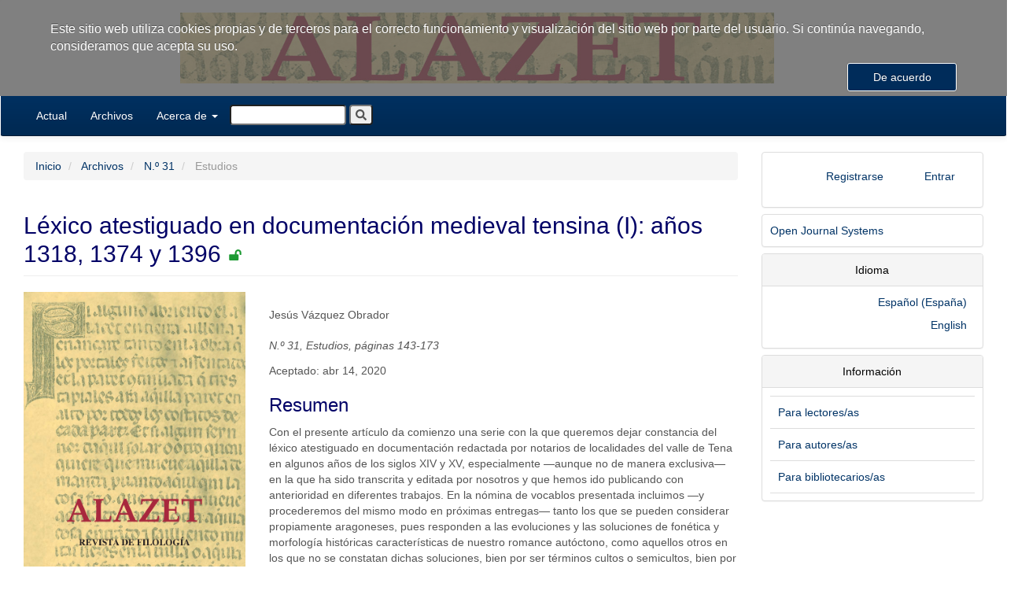

--- FILE ---
content_type: text/html; charset=utf-8
request_url: https://revistas.iea.es/index.php/ALZ/article/view/2772
body_size: 6074
content:


<!DOCTYPE html>
<html lang="es-ES" xml:lang="es-ES">
<head>
	<meta charset="utf-8">
	<meta name="viewport" content="width=device-width, initial-scale=1.0">
	<title>
		Léxico atestiguado en documentación medieval tensina (I): años 1318, 1374 y 1396
							| Alazet
			</title>

	
<meta name="generator" content="Open Journal Systems 3.1.2.4">
<link rel="schema.DC" href="http://purl.org/dc/elements/1.1/" />
<meta name="DC.Creator.PersonalName" content="Jesús Vázquez Obrador"/>
<meta name="DC.Date.dateSubmitted" scheme="ISO8601" content="2020-04-14"/>
<meta name="DC.Date.issued" scheme="ISO8601" content="2020-04-20"/>
<meta name="DC.Date.modified" scheme="ISO8601" content="2020-04-20"/>
<meta name="DC.Description" xml:lang="es" content="Con el presente artículo da comienzo una serie con la que queremos dejar constancia del léxico atestiguado en documentación redactada por notarios de localidades del valle de Tena en algunos años de los siglos XIV y XV, especialmente —aunque no de manera exclusiva— en la que ha sido transcrita y editada por nosotros y que hemos ido publicando con anterioridad en diferentes trabajos. En la nómina de vocablos presentada incluimos —y procederemos del mismo modo en próximas entregas— tanto los que se pueden considerar propiamente aragoneses, pues responden a las evoluciones y las soluciones de fonética y morfología históricas características de nuestro romance autóctono, como aquellos otros en los que no se constatan dichas soluciones, bien por ser términos cultos o semicultos, bien por haber sido prestados de otras lenguas."/>
<meta name="DC.Format" scheme="IMT" content="application/pdf"/>
<meta name="DC.Identifier" content="2772"/>
<meta name="DC.Identifier.pageNumber" content="143-173"/>
<meta name="DC.Identifier.URI" content="https://revistas.iea.es/index.php/ALZ/article/view/2772"/>
<meta name="DC.Language" scheme="ISO639-1" content="es"/>
<meta name="DC.Rights" content="Derechos de autor 2020 Alazet. Revista de Filología"/>
<meta name="DC.Rights" content=""/>
<meta name="DC.Source" content="Alazet"/>
<meta name="DC.Source.ISSN" content="2445-0588"/>
<meta name="DC.Source.URI" content="https://revistas.iea.es/index.php/ALZ"/>
<meta name="DC.Subject" xml:lang="es" content="Aragonés medieval"/>
<meta name="DC.Subject" xml:lang="es" content="Valle de Tena"/>
<meta name="DC.Subject" xml:lang="es" content="Vocabulario"/>
<meta name="DC.Subject" xml:lang="es" content="1318"/>
<meta name="DC.Subject" xml:lang="es" content="1374"/>
<meta name="DC.Subject" xml:lang="es" content="1396"/>
<meta name="DC.Title" content="Léxico atestiguado en documentación medieval tensina (I): años 1318, 1374 y 1396"/>
<meta name="DC.Type" content="Text.Serial.Journal"/>
<meta name="DC.Type.articleType" content="Estudios"/>
<meta name="gs_meta_revision" content="1.1"/>
<meta name="citation_journal_title" content="Alazet"/>
<meta name="citation_journal_abbrev" content="1"/>
<meta name="citation_issn" content="2445-0588"/> 
<meta name="citation_author" content="Jesús Vázquez Obrador"/>
<meta name="citation_title" content="Léxico atestiguado en documentación medieval tensina (I): años 1318, 1374 y 1396"/>
<meta name="citation_date" content="2019"/>
<meta name="citation_firstpage" content="143"/>
<meta name="citation_lastpage" content="173"/>
<meta name="citation_abstract_html_url" content="https://revistas.iea.es/index.php/ALZ/article/view/2772"/>
<meta name="citation_keywords" xml:lang="es" content="Aragonés medieval"/>
<meta name="citation_keywords" xml:lang="es" content="Valle de Tena"/>
<meta name="citation_keywords" xml:lang="es" content="Vocabulario"/>
<meta name="citation_keywords" xml:lang="es" content="1318"/>
<meta name="citation_keywords" xml:lang="es" content="1374"/>
<meta name="citation_keywords" xml:lang="es" content="1396"/>
<meta name="citation_pdf_url" content="https://revistas.iea.es/index.php/ALZ/article/download/2772/2760"/>
<link rel="icon" href="https://revistas.iea.es/plugins/themes/xejournal/templates/images/favicon.ico">
	<link rel="stylesheet" href="https://revistas.iea.es/index.php/ALZ/$$$call$$$/page/page/css?name=xejournalTheme-darkblue" type="text/css" /><link rel="stylesheet" href="https://revistas.iea.es/plugins/themes/xejournal/styles/jquery.fancybox.min.css?v=3.1.2.4" type="text/css" /><link rel="stylesheet" href="https://revistas.iea.es/plugins/themes/xejournal/styles/extra.css?v=3.1.2.4" type="text/css" /><link rel="stylesheet" href="https://revistas.iea.es/public/journals/1/styleSheet.css?v=3.1.2.4" type="text/css" />
</head>
<body class="pkp_page_article pkp_op_view has_site_logo">
	<div class="pkp_structure_page">

		<nav id="accessibility-nav" class="sr-only" role="navigation" aria-labelled-by="accessible-menu-label">
			<div id="accessible-menu-label">
				Salto rápido al contenido de la página
			</div>
			<ul>
			  <li><a href="#main-navigation">Navegación principal</a></li>
			  <li><a href="#main-content">Contenido principal</a></li>
			  <li><a href="#sidebar">Barra lateral</a></li>
			</ul>
		</nav>

				<header class="navbar navbar-default" id="headerNavigationContainer" role="banner">

						<div class="container-fluid issue-header">
				<div class="row">
					<div class="issue-header-1 col-md-2">
											</div>
					<div class="issue-header-2 col-md-10">
													<a href="https://www.iea.es/" class="navbar-brand navbar-brand-logo" target="_blank">
								<img src="https://revistas.iea.es/public/journals/1/pageHeaderLogoImage_es_ES.png"  style="width:80%"/>
															</a>
											</div>
				</div><!-- .row -->
			</div><!-- .container-fluid -->

			<div class="container container-fluid">

				<div class="navbar-header">

										<button type="button" class="navbar-toggle collapsed" data-toggle="collapse" data-target="#nav-menu" aria-expanded="false" aria-controls="navbar">
						<span class="sr-only">Toggle navigation</span>
						<span class="icon-bar"></span>
						<span class="icon-bar"></span>
						<span class="icon-bar"></span>
					</button>

																<div class="site-name">
																						</div>
					
				</div>

								
				
									<nav id="nav-menu" class="navbar-collapse collapse" aria-label="Navegación del sitio">
																		<ul id="main-navigation" class="nav navbar-nav">
														<li class="">
				<a href="https://revistas.iea.es/index.php/ALZ/issue/current">
					Actual
									</a>
							</li>
														<li class="">
				<a href="https://revistas.iea.es/index.php/ALZ/issue/archive">
					Archivos
									</a>
							</li>
																												<li class=" dropdown">
				<a href="https://revistas.iea.es/index.php/ALZ/about" class="dropdown-toggle" data-toggle="dropdown" role="button" aria-haspopup="true" aria-expanded="false">
					Acerca de
											<span class="caret"></span>
									</a>
									<ul class="dropdown-menu ">
																					<li class="">
									<a href="https://revistas.iea.es/index.php/ALZ/about">
										Sobre la revista
									</a>
								</li>
																												<li class="">
									<a href="https://revistas.iea.es/index.php/ALZ/about/submissions">
										Envíos
									</a>
								</li>
																												<li class="">
									<a href="https://revistas.iea.es/index.php/ALZ/about/editorialTeam">
										Equipo editorial
									</a>
								</li>
																												<li class="">
									<a href="https://revistas.iea.es/index.php/ALZ/about/privacy">
										Declaración de privacidad
									</a>
								</li>
																												<li class="">
									<a href="https://revistas.iea.es/index.php/ALZ/about/contact">
										Contacto
									</a>
								</li>
																		</ul>
							</li>
			</ul>

				

												<ul id="main-navigation-usernav" class="nav navbar-nav">
														<li class="">
				<a href="https://revistas.iea.es/index.php/ALZ/user/register">
					Registrarse
									</a>
							</li>
														<li class="">
				<a href="https://revistas.iea.es/index.php/ALZ/login">
					Entrar
									</a>
							</li>
										</ul>

				

							<div id="languageMobileNav" class="dropdown language-toggle">
		<select name="language-toggler" id="language-toggler" class="form-control">
							<option selected="selected" data-href="https://revistas.iea.es/index.php/ALZ/user/setLocale/es_ES?source=%2Findex.php%2FALZ%2Farticle%2Fview%2F2772" value="es_ES">Español (España)</option>
							<option  data-href="https://revistas.iea.es/index.php/ALZ/user/setLocale/en_US?source=%2Findex.php%2FALZ%2Farticle%2Fview%2F2772" value="en_US">English</option>
					</select>
	</div>

												<form id="search-top" role="search" method="post" action="https://revistas.iea.es/index.php/ALZ/search/search">
							<input  name="query" value="" type="text" aria-label="Búsqueda" placeholder="">
							<button type="submit"><i class="fa fa-search"></i></button>
						</form>
											</nav>
				
			</div><!-- .pkp_head_wrapper -->
		</header><!-- .pkp_structure_head -->

				<div class="pkp_structure_content container">
			<main class="pkp_structure_main col-xs-12 col-sm-12 col-md-9" role="main">

<div class="page page_article">
			<nav class="cmp_breadcrumbs" role="navigation" aria-label="Usted está aquí:">
	<ol class="breadcrumb">
		<li>
			<a href="https://revistas.iea.es/index.php/ALZ/index">
				Inicio
			</a>
		</li>
		<li>
			<a href="https://revistas.iea.es/index.php/ALZ/issue/archive">
				Archivos
			</a>
		</li>
		<li>
			<a href="https://revistas.iea.es/index.php/ALZ/issue/view/212">
									N.º 31
							</a>
		</li>
		<li class="active">
							Estudios
					</li>
	</ol>
</nav>
	
		<article class="article-details">
	<header>
		<h2 class="page-header">
			Léxico atestiguado en documentación medieval tensina (I): años 1318, 1374 y 1396
			
							<span class="fa fa-lock-open" aria-hidden="true" style="color: #1d9a33; padding-bottom: 4px; font-size: 0.6em;"></span>
					</h2>
	</header>

	<div class="row">

		<section class="article-sidebar col-md-4">

						<h3 class="sr-only">Barra lateral del artículo</h3>

										<div class="cover-image">
											<a href="https://revistas.iea.es/public/journals/1/cover_issue_212_es_ES.png" id="cover-image-viewer" data-fancybox>
							<img class="img-responsive" src="https://revistas.iea.es/public/journals/1/cover_issue_212_es_ES.png">
						</a>
									</div>
			

										<div class="download">
																		

	
		
<a class="galley-link btn btn-primary pdf" role="button" href="https://revistas.iea.es/index.php/ALZ/article/view/2772/2760" TARGET="_blank">

		
	PDF

	</a>
																				</div>
			
			<div class="list-group">

								
			</div>

		</section><!-- .article-sidebar -->

		<div class="col-md-8">
			<section class="article-main">

								<h3 class="sr-only">Contenido principal del artículo</h3>

									<ul class="authors-string">
																				<li><span>Jesús Vázquez Obrador</span></li>
																		</ul>

																				<div class="article-details-authors">
																				<div class="article-details-author hideAuthor" id="author-1">
								<div class="article-details-author-name small-screen">
									Jesús Vázquez Obrador
								</div>
																																							</div>
																		</div>

				
								<div class="date-details-appears">
					N.º 31, Estudios, páginas 143-173				</div>


								
				<div class="date-details-dates">
																					
																<span>Aceptado: abr 14, 2020</span>
					
														</div>

				
				

													<div class="article-summary" id="summary">
						<h3>Resumen</h3>
						<div class="article-abstract">
							<p>Con el presente artículo da comienzo una serie con la que queremos dejar constancia del léxico atestiguado en documentación redactada por notarios de localidades del valle de Tena en algunos años de los siglos XIV y XV, especialmente —aunque no de manera exclusiva— en la que ha sido transcrita y editada por nosotros y que hemos ido publicando con anterioridad en diferentes trabajos. En la nómina de vocablos presentada incluimos —y procederemos del mismo modo en próximas entregas— tanto los que se pueden considerar propiamente aragoneses, pues responden a las evoluciones y las soluciones de fonética y morfología históricas características de nuestro romance autóctono, como aquellos otros en los que no se constatan dichas soluciones, bien por ser términos cultos o semicultos, bien por haber sido prestados de otras lenguas.</p>
						</div>
					</div>
				
													<div class="article-keywords" id="keywords">
						<h3>Palabras clave</h3>
						<div class="">
								<span class="value" style="font-style:italic">
																														Aragonés medieval. 																					Valle de Tena. 																					Vocabulario. 																					1318. 																					1374. 																					1396																											</span>
						</div>
					</div>
				
				

			</section><!-- .article-main -->

			<section class="article-more-details">

								<h3 class="sr-only">Detalles del artículo</h3>

								
								
				

													<div class="article-references">
						<h3>Citas</h3>
						<div class="article-references-content">
																								<p>DCVB = Antoni M.ª Alcover y Francesc de B. Moll (1983), Diccionari català-valencià-balear, 10 vols., Palma de Mallorca, Moll. </p>
																	<p>FAragón = Gunnar Tilander (1937), Los Fueros de Aragón, según el manuscrito 458 de la Biblioteca Nacional de Madrid, Lund, Leges Hispanicae Medii Aevii. </p>
																	<p>Fort Cañellas, María Rosa (1994), Léxico romance en documentos medievales aragoneses (siglos XI y XII), Zaragoza, DGA. </p>
																	<p>FTeruel = Max Gorosch (1950), El fuero de Teruel, Estocolmo, s. n. </p>
																	<p>Lagüéns Gracia, Vicente (1992), Léxico jurídico en documentos notariales aragoneses de la Edad Media (siglos XIV y XV), Zaragoza, DGA. </p>
																	<p>López Susín, José Ignacio (2006), Léxico del derecho aragonés, Zaragoza, El Justicia de Aragón. </p>
																	<p>Nabarro García, Chusé Inazio (2011), “Estudio lingüistico d’un capbreu de Tauste de o sieglo XV”, Alazet, 23, pp. 55-82. </p>
																	<p>Nagore Laín, Francho (2013), Lingüistica diatopica de l’Alto Aragón, Huesca, CFA. </p>
																	<p>Navarro Tomás, Tomás (1957), Documentos lingüísticos del Alto Aragón (1258-1495), Nueva York, Syracuse UP. </p>
																	<p>Nortes Valls, Oliverio (1979), “Estudio del léxico latino medieval en diplomas aragoneses anteriores a 1157”, Archivo de Filología Aragonesa, 24-25, pp. 15-255. </p>
																	<p>Tilander, Gunnar (1935), “Fueros aragoneses desconocidos promulgados a consecuencia de la gran peste de 1348”, Revista de Filología Española, 22, pp. 1-33 y 113-152. </p>
																	<p>Vázquez Obrador, Jesús (2011a), “Testimonios de la apócope de -e y -o del singular, al formar el plural, en documentos notariales altoaragoneses de los siglos XIII y XIV”, en Sobre fonética histórica del aragonés, Huesca, CFA / IEA, pp. 177-186 (publicado inicialmente en Zeistchrift für romanische Philologie, 126 [2010], pp. 350-357). </p>
																	<p>— (2011b), “Aspectos lingüísticos de las Ordinaciones”, en Mariano de Pano y Ruata, Ordinaciones y paramientos de la ciudad de Barbastro, Barbastro, Ayuntamiento de Barbastro, pp. 5-62. </p>
																	<p>— (2017), “Documentación tensina en pergaminos de 1374, 1396 y 1409 reutilizados como cubierta de protocolos: edición y notas lingüísticas”, Archivo de Filología Aragonesa, 73, pp. 61-98. </p>
																	<p>Vidal = Vidal de Canellas (1956), Vidal mayor: traducción aragonesa de la obra In excelsis Dei Thesauris, ed. de Gunnar Tilander, 3 vols. (vol. I, introducción; vol. II, texto; vol. III, vocabulario), Lund, Häkan Ohlssons. (Las citas de nuestro estudio remiten al volumen III. Puede verse ahora una edición facsimilar del mencionado volumen en Gunnar Tilander, Vidal mayor: traducción aragonesa de la obra In excelsis Dei Thesauris de Vidal de Canellas. Vocabulario, con textos introductorios de José Ignacio López Susín y Francho Nagore Laín, Zaragoza, PUZ, 2019). </p>
																					</div>
					</div>
													
				
			</section><!-- .article-details -->
		</div><!-- .col-md-8 -->
	</div><!-- .row -->

</article>



<div class="modal fade" id="modal-otherstatistics" tabindex="-1" role="dialog">
	<div class="modal-dialog" role="document">
		<div class="modal-content">
			<div class="modal-header">
				<button type="button" class="close" data-dismiss="modal" aria-label="Close"><span aria-hidden="true">&times;</span></button>
				<h4 class="modal-title" id="modal-otherstatistics-title">Otros datos estadísticos</h4>
			</div>
			<div class="modal-body">
				
				
			</div>
		</div>
	</div>
</div>



	

</div><!-- .page -->

	</main>

									<aside id="sidebar" class="pkp_structure_sidebar left col-xs-12 col-sm-12 col-md-3" role="complementary" aria-label="Barra lateral">
				<div class="pkp_block block-login-menu">
		<div class="content">
		<nav aria-label="Navegación del usuario">
				<ul id="navigationUser" class="nav nav-pills tab-list pull-right">
														<li class="">
				<a href="https://revistas.iea.es/index.php/ALZ/user/register">
					Registrarse
									</a>
							</li>
														<li class="">
				<a href="https://revistas.iea.es/index.php/ALZ/login">
					Entrar
									</a>
							</li>
										</ul>

		</nav>
	</div>
</div>
				<div class="pkp_block block_developed_by">
	<div class="content">
		<a href="http://pkp.sfu.ca/ojs/">
			Open Journal Systems
		</a>
	</div>
</div>
<div class="pkp_block block_language">
	<span class="title">
		Idioma
	</span>

	<div class="content">
		<ul>
							<li class="locale_es_ES current" lang="es_ES">
					<a href="https://revistas.iea.es/index.php/ALZ/user/setLocale/es_ES?source=%2Findex.php%2FALZ%2Farticle%2Fview%2F2772">
						Español (España)
					</a>
				</li>
							<li class="locale_en_US" lang="en_US">
					<a href="https://revistas.iea.es/index.php/ALZ/user/setLocale/en_US?source=%2Findex.php%2FALZ%2Farticle%2Fview%2F2772">
						English
					</a>
				</li>
					</ul>
	</div>
</div><!-- .block_language -->
<div class="pkp_block block_information">
	<span class="title">Información</span>
	<div class="content">
		<ul>
							<li>
					<a href="https://revistas.iea.es/index.php/ALZ/information/readers">
						Para lectores/as
					</a>
				</li>
										<li>
					<a href="https://revistas.iea.es/index.php/ALZ/information/authors">
						Para autores/as
					</a>
				</li>
										<li>
					<a href="https://revistas.iea.es/index.php/ALZ/information/librarians">
						Para bibliotecarios/as
					</a>
				</li>
					</ul>
	</div>
</div>

			</aside><!-- pkp_sidebar.left -->
				</div><!-- pkp_structure_content -->

	<footer class="footer" role="contentinfo">

		<div class="container">
			<div class="row">
				<div class="col-md-12">
											<h3>
							Alazet
						</h3>
																<div>
															<span id="footer-issn">ISSN </span>0214-7602
																						<span id="footer-issne">ISSN-e </span>2445-0588
													</div>
					
					<div>
													<span id="footer-contact">
								<strong>Contacto principal</strong>
								<a href="mailto:publicaciones@iea.es">publicaciones@iea.es</a>
							</span>
						
													<span id="footer-contact-support">
								<strong>Contacto de soporte</strong>
								<a href="mailto:soporte@xercode.es">soporte@xercode.es</a>
							</span>
											</div>
				</div>
			</div>

			<div class="row footer-alternate">
							</div> <!-- .row -->
		</div><!-- .container -->
	</footer>
</div><!-- pkp_structure_page -->

<script src="//ajax.googleapis.com/ajax/libs/jquery/3.3.1/jquery.js?v=3.1.2.4" type="text/javascript"></script><script src="//ajax.googleapis.com/ajax/libs/jqueryui/1.12.0/jquery-ui.js?v=3.1.2.4" type="text/javascript"></script><script src="https://revistas.iea.es/lib/pkp/js/lib/jquery/plugins/jquery.tag-it.js?v=3.1.2.4" type="text/javascript"></script><script src="https://revistas.iea.es/plugins/themes/xejournal/bootstrap/js/bootstrap.min.js?v=3.1.2.4" type="text/javascript"></script><script src="https://revistas.iea.es/plugins/themes/xejournal/js/jquery.fancybox.min.js?v=3.1.2.4" type="text/javascript"></script><script src="https://revistas.iea.es/plugins/themes/xejournal/js/jquery_cookie.js?v=3.1.2.4" type="text/javascript"></script><script src="https://revistas.iea.es/plugins/themes/xejournal/js/jquery_cookiecuttr.js?v=3.1.2.4" type="text/javascript"></script><script src="https://revistas.iea.es/plugins/themes/xejournal/styles/fontawesome-free-5.12.1/js/all.min.js?v=3.1.2.4" type="text/javascript"></script><script src="https://revistas.iea.es/plugins/themes/xejournal/js/main.js?v=3.1.2.4" type="text/javascript"></script>


<script type="text/javascript">
		
		$(function(){
			$.cookieCuttr({
               	cookieAnalytics: false,
               	cookieMessage: 'Este sitio web utiliza cookies propias y de terceros para el correcto funcionamiento y visualización del sitio web por parte del usuario. Si continúa navegando, consideramos que acepta su uso.',
                cookieDeclineButton: false,
   	            cookieOverlayEnabled: false,
       	        cookieAcceptButtonText: 'De acuerdo'
           	});

			if ($('#anchor-articlesbysameauthorlist').length){
				$('a.article-articlesbysameauthorlist').show();
			}
		});
		
</script>
</body>
</html>


--- FILE ---
content_type: text/css
request_url: https://revistas.iea.es/public/journals/1/styleSheet.css?v=3.1.2.4
body_size: 39
content:
.meta-date-published {
	display:none;
}